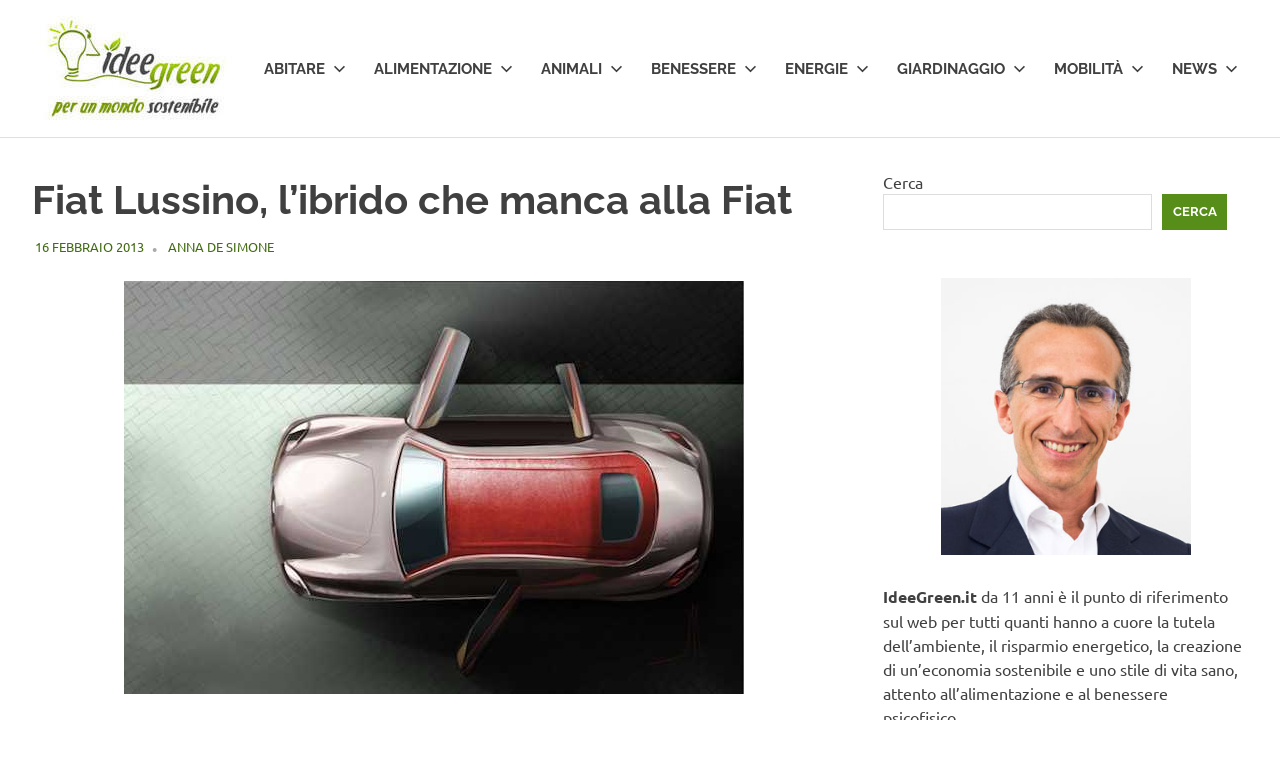

--- FILE ---
content_type: text/html; charset=UTF-8
request_url: https://www.ideegreen.it/fiat-lussino-librido-che-manca-alla-fiat-17304.html
body_size: 14154
content:
<!DOCTYPE html>
<html lang="it-IT">

<head><style>img.lazy{min-height:1px}</style><link href="https://www.ideegreen.it/wp-content/plugins/w3-total-cache/pub/js/lazyload.min.js" as="script">

	<!-- Google tag (gtag.js) -->
<script async src="https://www.googletagmanager.com/gtag/js?id=G-JPX6Z046QJ"></script>
<script>
  window.dataLayer = window.dataLayer || [];
  function gtag(){dataLayer.push(arguments);}
  gtag('js', new Date());

  gtag('config', 'G-JPX6Z046QJ');
</script>

<meta charset="UTF-8">
<meta name="viewport" content="width=device-width, initial-scale=1">
<link rel="profile" href="https://gmpg.org/xfn/11">
<link rel="pingback" href="https://www.ideegreen.it/xmlrpc.php">

<meta name='robots' content='index, follow, max-image-preview:large, max-snippet:-1, max-video-preview:-1' />

	<!-- This site is optimized with the Yoast SEO Premium plugin v26.7 (Yoast SEO v26.7) - https://yoast.com/wordpress/plugins/seo/ -->
	<title>Fiat Lussino, l&#039;ibrido che manca alla Fiat -</title>
	<link rel="canonical" href="https://www.ideegreen.it/fiat-lussino-librido-che-manca-alla-fiat-17304.html" />
	<meta name="twitter:label1" content="Scritto da" />
	<meta name="twitter:data1" content="Anna De Simone" />
	<meta name="twitter:label2" content="Tempo di lettura stimato" />
	<meta name="twitter:data2" content="2 minuti" />
	<script type="application/ld+json" class="yoast-schema-graph">{"@context":"https://schema.org","@graph":[{"@type":"Article","@id":"https://www.ideegreen.it/fiat-lussino-librido-che-manca-alla-fiat-17304.html#article","isPartOf":{"@id":"https://www.ideegreen.it/fiat-lussino-librido-che-manca-alla-fiat-17304.html"},"author":{"name":"Anna De Simone","@id":"https://www.ideegreen.it/#/schema/person/cc61037ce52a197ff3ba2474f1716419"},"headline":"Fiat Lussino, l&#8217;ibrido che manca alla Fiat","datePublished":"2013-02-16T16:00:27+00:00","mainEntityOfPage":{"@id":"https://www.ideegreen.it/fiat-lussino-librido-che-manca-alla-fiat-17304.html"},"wordCount":338,"commentCount":0,"publisher":{"@id":"https://www.ideegreen.it/#organization"},"image":{"@id":"https://www.ideegreen.it/fiat-lussino-librido-che-manca-alla-fiat-17304.html#primaryimage"},"thumbnailUrl":"https://www.ideegreen.it/wp-content/uploads/2013/02/lussino.jpeg","articleSection":["Auto"],"inLanguage":"it-IT","potentialAction":[{"@type":"CommentAction","name":"Comment","target":["https://www.ideegreen.it/fiat-lussino-librido-che-manca-alla-fiat-17304.html#respond"]}]},{"@type":"WebPage","@id":"https://www.ideegreen.it/fiat-lussino-librido-che-manca-alla-fiat-17304.html","url":"https://www.ideegreen.it/fiat-lussino-librido-che-manca-alla-fiat-17304.html","name":"Fiat Lussino, l'ibrido che manca alla Fiat -","isPartOf":{"@id":"https://www.ideegreen.it/#website"},"primaryImageOfPage":{"@id":"https://www.ideegreen.it/fiat-lussino-librido-che-manca-alla-fiat-17304.html#primaryimage"},"image":{"@id":"https://www.ideegreen.it/fiat-lussino-librido-che-manca-alla-fiat-17304.html#primaryimage"},"thumbnailUrl":"https://www.ideegreen.it/wp-content/uploads/2013/02/lussino.jpeg","datePublished":"2013-02-16T16:00:27+00:00","breadcrumb":{"@id":"https://www.ideegreen.it/fiat-lussino-librido-che-manca-alla-fiat-17304.html#breadcrumb"},"inLanguage":"it-IT","potentialAction":[{"@type":"ReadAction","target":["https://www.ideegreen.it/fiat-lussino-librido-che-manca-alla-fiat-17304.html"]}]},{"@type":"ImageObject","inLanguage":"it-IT","@id":"https://www.ideegreen.it/fiat-lussino-librido-che-manca-alla-fiat-17304.html#primaryimage","url":"https://www.ideegreen.it/wp-content/uploads/2013/02/lussino.jpeg","contentUrl":"https://www.ideegreen.it/wp-content/uploads/2013/02/lussino.jpeg","width":"620","height":"413"},{"@type":"BreadcrumbList","@id":"https://www.ideegreen.it/fiat-lussino-librido-che-manca-alla-fiat-17304.html#breadcrumb","itemListElement":[{"@type":"ListItem","position":1,"name":"Home","item":"https://www.ideegreen.it/"},{"@type":"ListItem","position":2,"name":"Mobilità","item":"https://www.ideegreen.it/mobilita"},{"@type":"ListItem","position":3,"name":"Auto","item":"https://www.ideegreen.it/mobilita/auto"},{"@type":"ListItem","position":4,"name":"Fiat Lussino, l&#8217;ibrido che manca alla Fiat"}]},{"@type":"WebSite","@id":"https://www.ideegreen.it/#website","url":"https://www.ideegreen.it/","name":"","description":"","publisher":{"@id":"https://www.ideegreen.it/#organization"},"alternateName":"IdeeGreen","potentialAction":[{"@type":"SearchAction","target":{"@type":"EntryPoint","urlTemplate":"https://www.ideegreen.it/?s={search_term_string}"},"query-input":{"@type":"PropertyValueSpecification","valueRequired":true,"valueName":"search_term_string"}}],"inLanguage":"it-IT"},{"@type":"Organization","@id":"https://www.ideegreen.it/#organization","name":"IdeeGreen S.r.l. Società Benefit","alternateName":"IdeeGreen","url":"https://www.ideegreen.it/","logo":{"@type":"ImageObject","inLanguage":"it-IT","@id":"https://www.ideegreen.it/#/schema/logo/image/","url":"https://www.ideegreen.it/wp-content/uploads/2018/03/ideegreen-logo-payoff-url.jpg","contentUrl":"https://www.ideegreen.it/wp-content/uploads/2018/03/ideegreen-logo-payoff-url.jpg","width":4552,"height":2900,"caption":"IdeeGreen S.r.l. Società Benefit"},"image":{"@id":"https://www.ideegreen.it/#/schema/logo/image/"},"sameAs":["https://www.facebook.com/Ideegreen/","https://x.com/ideegreen","https://www.instagram.com/ideegreen/","https://www.linkedin.com/company/ideegreen-s-r-l-/","https://it.pinterest.com/ideegreen/","https://www.youtube.com/user/ideegreen"]},{"@type":"Person","@id":"https://www.ideegreen.it/#/schema/person/cc61037ce52a197ff3ba2474f1716419","name":"Anna De Simone","image":{"@type":"ImageObject","inLanguage":"it-IT","@id":"https://www.ideegreen.it/#/schema/person/image/","url":"https://secure.gravatar.com/avatar/baa5132e28d56f8f4a3b2c16666eb71ad9ba9c829b0d13f233f5ea74edb04cc9?s=96&d=mm&r=g","contentUrl":"https://secure.gravatar.com/avatar/baa5132e28d56f8f4a3b2c16666eb71ad9ba9c829b0d13f233f5ea74edb04cc9?s=96&d=mm&r=g","caption":"Anna De Simone"},"sameAs":["https://www.facebook.com/anna.desimone7"],"url":"https://www.ideegreen.it/author/desimoneanna"}]}</script>
	<!-- / Yoast SEO Premium plugin. -->


<link rel='dns-prefetch' href='//www.googletagmanager.com' />
<link rel="alternate" type="application/rss+xml" title=" &raquo; Feed" href="https://www.ideegreen.it/feed" />
<link rel="alternate" type="application/rss+xml" title=" &raquo; Feed dei commenti" href="https://www.ideegreen.it/comments/feed" />
<link rel="alternate" type="application/rss+xml" title=" &raquo; Fiat Lussino, l&#8217;ibrido che manca alla Fiat Feed dei commenti" href="https://www.ideegreen.it/fiat-lussino-librido-che-manca-alla-fiat-17304.html/feed" />
<link rel="alternate" title="oEmbed (JSON)" type="application/json+oembed" href="https://www.ideegreen.it/wp-json/oembed/1.0/embed?url=https%3A%2F%2Fwww.ideegreen.it%2Ffiat-lussino-librido-che-manca-alla-fiat-17304.html" />
<link rel="alternate" title="oEmbed (XML)" type="text/xml+oembed" href="https://www.ideegreen.it/wp-json/oembed/1.0/embed?url=https%3A%2F%2Fwww.ideegreen.it%2Ffiat-lussino-librido-che-manca-alla-fiat-17304.html&#038;format=xml" />
<style id='wp-img-auto-sizes-contain-inline-css' type='text/css'>
img:is([sizes=auto i],[sizes^="auto," i]){contain-intrinsic-size:3000px 1500px}
/*# sourceURL=wp-img-auto-sizes-contain-inline-css */
</style>
<link rel='stylesheet' id='poseidon-theme-fonts-css' href='https://www.ideegreen.it/wp-content/fonts/508d7698a2532d55ef14637ee42ea88d.css?ver=20201110' type='text/css' media='all' />
<style id='wp-emoji-styles-inline-css' type='text/css'>

	img.wp-smiley, img.emoji {
		display: inline !important;
		border: none !important;
		box-shadow: none !important;
		height: 1em !important;
		width: 1em !important;
		margin: 0 0.07em !important;
		vertical-align: -0.1em !important;
		background: none !important;
		padding: 0 !important;
	}
/*# sourceURL=wp-emoji-styles-inline-css */
</style>
<style id='wp-block-library-inline-css' type='text/css'>
:root{--wp-block-synced-color:#7a00df;--wp-block-synced-color--rgb:122,0,223;--wp-bound-block-color:var(--wp-block-synced-color);--wp-editor-canvas-background:#ddd;--wp-admin-theme-color:#007cba;--wp-admin-theme-color--rgb:0,124,186;--wp-admin-theme-color-darker-10:#006ba1;--wp-admin-theme-color-darker-10--rgb:0,107,160.5;--wp-admin-theme-color-darker-20:#005a87;--wp-admin-theme-color-darker-20--rgb:0,90,135;--wp-admin-border-width-focus:2px}@media (min-resolution:192dpi){:root{--wp-admin-border-width-focus:1.5px}}.wp-element-button{cursor:pointer}:root .has-very-light-gray-background-color{background-color:#eee}:root .has-very-dark-gray-background-color{background-color:#313131}:root .has-very-light-gray-color{color:#eee}:root .has-very-dark-gray-color{color:#313131}:root .has-vivid-green-cyan-to-vivid-cyan-blue-gradient-background{background:linear-gradient(135deg,#00d084,#0693e3)}:root .has-purple-crush-gradient-background{background:linear-gradient(135deg,#34e2e4,#4721fb 50%,#ab1dfe)}:root .has-hazy-dawn-gradient-background{background:linear-gradient(135deg,#faaca8,#dad0ec)}:root .has-subdued-olive-gradient-background{background:linear-gradient(135deg,#fafae1,#67a671)}:root .has-atomic-cream-gradient-background{background:linear-gradient(135deg,#fdd79a,#004a59)}:root .has-nightshade-gradient-background{background:linear-gradient(135deg,#330968,#31cdcf)}:root .has-midnight-gradient-background{background:linear-gradient(135deg,#020381,#2874fc)}:root{--wp--preset--font-size--normal:16px;--wp--preset--font-size--huge:42px}.has-regular-font-size{font-size:1em}.has-larger-font-size{font-size:2.625em}.has-normal-font-size{font-size:var(--wp--preset--font-size--normal)}.has-huge-font-size{font-size:var(--wp--preset--font-size--huge)}.has-text-align-center{text-align:center}.has-text-align-left{text-align:left}.has-text-align-right{text-align:right}.has-fit-text{white-space:nowrap!important}#end-resizable-editor-section{display:none}.aligncenter{clear:both}.items-justified-left{justify-content:flex-start}.items-justified-center{justify-content:center}.items-justified-right{justify-content:flex-end}.items-justified-space-between{justify-content:space-between}.screen-reader-text{border:0;clip-path:inset(50%);height:1px;margin:-1px;overflow:hidden;padding:0;position:absolute;width:1px;word-wrap:normal!important}.screen-reader-text:focus{background-color:#ddd;clip-path:none;color:#444;display:block;font-size:1em;height:auto;left:5px;line-height:normal;padding:15px 23px 14px;text-decoration:none;top:5px;width:auto;z-index:100000}html :where(.has-border-color){border-style:solid}html :where([style*=border-top-color]){border-top-style:solid}html :where([style*=border-right-color]){border-right-style:solid}html :where([style*=border-bottom-color]){border-bottom-style:solid}html :where([style*=border-left-color]){border-left-style:solid}html :where([style*=border-width]){border-style:solid}html :where([style*=border-top-width]){border-top-style:solid}html :where([style*=border-right-width]){border-right-style:solid}html :where([style*=border-bottom-width]){border-bottom-style:solid}html :where([style*=border-left-width]){border-left-style:solid}html :where(img[class*=wp-image-]){height:auto;max-width:100%}:where(figure){margin:0 0 1em}html :where(.is-position-sticky){--wp-admin--admin-bar--position-offset:var(--wp-admin--admin-bar--height,0px)}@media screen and (max-width:600px){html :where(.is-position-sticky){--wp-admin--admin-bar--position-offset:0px}}

/*# sourceURL=wp-block-library-inline-css */
</style><style id='wp-block-search-inline-css' type='text/css'>
.wp-block-search__button{margin-left:10px;word-break:normal}.wp-block-search__button.has-icon{line-height:0}.wp-block-search__button svg{height:1.25em;min-height:24px;min-width:24px;width:1.25em;fill:currentColor;vertical-align:text-bottom}:where(.wp-block-search__button){border:1px solid #ccc;padding:6px 10px}.wp-block-search__inside-wrapper{display:flex;flex:auto;flex-wrap:nowrap;max-width:100%}.wp-block-search__label{width:100%}.wp-block-search.wp-block-search__button-only .wp-block-search__button{box-sizing:border-box;display:flex;flex-shrink:0;justify-content:center;margin-left:0;max-width:100%}.wp-block-search.wp-block-search__button-only .wp-block-search__inside-wrapper{min-width:0!important;transition-property:width}.wp-block-search.wp-block-search__button-only .wp-block-search__input{flex-basis:100%;transition-duration:.3s}.wp-block-search.wp-block-search__button-only.wp-block-search__searchfield-hidden,.wp-block-search.wp-block-search__button-only.wp-block-search__searchfield-hidden .wp-block-search__inside-wrapper{overflow:hidden}.wp-block-search.wp-block-search__button-only.wp-block-search__searchfield-hidden .wp-block-search__input{border-left-width:0!important;border-right-width:0!important;flex-basis:0;flex-grow:0;margin:0;min-width:0!important;padding-left:0!important;padding-right:0!important;width:0!important}:where(.wp-block-search__input){appearance:none;border:1px solid #949494;flex-grow:1;font-family:inherit;font-size:inherit;font-style:inherit;font-weight:inherit;letter-spacing:inherit;line-height:inherit;margin-left:0;margin-right:0;min-width:3rem;padding:8px;text-decoration:unset!important;text-transform:inherit}:where(.wp-block-search__button-inside .wp-block-search__inside-wrapper){background-color:#fff;border:1px solid #949494;box-sizing:border-box;padding:4px}:where(.wp-block-search__button-inside .wp-block-search__inside-wrapper) .wp-block-search__input{border:none;border-radius:0;padding:0 4px}:where(.wp-block-search__button-inside .wp-block-search__inside-wrapper) .wp-block-search__input:focus{outline:none}:where(.wp-block-search__button-inside .wp-block-search__inside-wrapper) :where(.wp-block-search__button){padding:4px 8px}.wp-block-search.aligncenter .wp-block-search__inside-wrapper{margin:auto}.wp-block[data-align=right] .wp-block-search.wp-block-search__button-only .wp-block-search__inside-wrapper{float:right}
/*# sourceURL=https://www.ideegreen.it/wp-includes/blocks/search/style.min.css */
</style>
<style id='global-styles-inline-css' type='text/css'>
:root{--wp--preset--aspect-ratio--square: 1;--wp--preset--aspect-ratio--4-3: 4/3;--wp--preset--aspect-ratio--3-4: 3/4;--wp--preset--aspect-ratio--3-2: 3/2;--wp--preset--aspect-ratio--2-3: 2/3;--wp--preset--aspect-ratio--16-9: 16/9;--wp--preset--aspect-ratio--9-16: 9/16;--wp--preset--color--black: #000000;--wp--preset--color--cyan-bluish-gray: #abb8c3;--wp--preset--color--white: #ffffff;--wp--preset--color--pale-pink: #f78da7;--wp--preset--color--vivid-red: #cf2e2e;--wp--preset--color--luminous-vivid-orange: #ff6900;--wp--preset--color--luminous-vivid-amber: #fcb900;--wp--preset--color--light-green-cyan: #7bdcb5;--wp--preset--color--vivid-green-cyan: #00d084;--wp--preset--color--pale-cyan-blue: #8ed1fc;--wp--preset--color--vivid-cyan-blue: #0693e3;--wp--preset--color--vivid-purple: #9b51e0;--wp--preset--color--primary: #22aadd;--wp--preset--color--secondary: #0084b7;--wp--preset--color--tertiary: #005e91;--wp--preset--color--accent: #dd2e22;--wp--preset--color--highlight: #00b734;--wp--preset--color--light-gray: #eeeeee;--wp--preset--color--gray: #777777;--wp--preset--color--dark-gray: #404040;--wp--preset--gradient--vivid-cyan-blue-to-vivid-purple: linear-gradient(135deg,rgb(6,147,227) 0%,rgb(155,81,224) 100%);--wp--preset--gradient--light-green-cyan-to-vivid-green-cyan: linear-gradient(135deg,rgb(122,220,180) 0%,rgb(0,208,130) 100%);--wp--preset--gradient--luminous-vivid-amber-to-luminous-vivid-orange: linear-gradient(135deg,rgb(252,185,0) 0%,rgb(255,105,0) 100%);--wp--preset--gradient--luminous-vivid-orange-to-vivid-red: linear-gradient(135deg,rgb(255,105,0) 0%,rgb(207,46,46) 100%);--wp--preset--gradient--very-light-gray-to-cyan-bluish-gray: linear-gradient(135deg,rgb(238,238,238) 0%,rgb(169,184,195) 100%);--wp--preset--gradient--cool-to-warm-spectrum: linear-gradient(135deg,rgb(74,234,220) 0%,rgb(151,120,209) 20%,rgb(207,42,186) 40%,rgb(238,44,130) 60%,rgb(251,105,98) 80%,rgb(254,248,76) 100%);--wp--preset--gradient--blush-light-purple: linear-gradient(135deg,rgb(255,206,236) 0%,rgb(152,150,240) 100%);--wp--preset--gradient--blush-bordeaux: linear-gradient(135deg,rgb(254,205,165) 0%,rgb(254,45,45) 50%,rgb(107,0,62) 100%);--wp--preset--gradient--luminous-dusk: linear-gradient(135deg,rgb(255,203,112) 0%,rgb(199,81,192) 50%,rgb(65,88,208) 100%);--wp--preset--gradient--pale-ocean: linear-gradient(135deg,rgb(255,245,203) 0%,rgb(182,227,212) 50%,rgb(51,167,181) 100%);--wp--preset--gradient--electric-grass: linear-gradient(135deg,rgb(202,248,128) 0%,rgb(113,206,126) 100%);--wp--preset--gradient--midnight: linear-gradient(135deg,rgb(2,3,129) 0%,rgb(40,116,252) 100%);--wp--preset--font-size--small: 13px;--wp--preset--font-size--medium: 20px;--wp--preset--font-size--large: 36px;--wp--preset--font-size--x-large: 42px;--wp--preset--spacing--20: 0.44rem;--wp--preset--spacing--30: 0.67rem;--wp--preset--spacing--40: 1rem;--wp--preset--spacing--50: 1.5rem;--wp--preset--spacing--60: 2.25rem;--wp--preset--spacing--70: 3.38rem;--wp--preset--spacing--80: 5.06rem;--wp--preset--shadow--natural: 6px 6px 9px rgba(0, 0, 0, 0.2);--wp--preset--shadow--deep: 12px 12px 50px rgba(0, 0, 0, 0.4);--wp--preset--shadow--sharp: 6px 6px 0px rgba(0, 0, 0, 0.2);--wp--preset--shadow--outlined: 6px 6px 0px -3px rgb(255, 255, 255), 6px 6px rgb(0, 0, 0);--wp--preset--shadow--crisp: 6px 6px 0px rgb(0, 0, 0);}:where(.is-layout-flex){gap: 0.5em;}:where(.is-layout-grid){gap: 0.5em;}body .is-layout-flex{display: flex;}.is-layout-flex{flex-wrap: wrap;align-items: center;}.is-layout-flex > :is(*, div){margin: 0;}body .is-layout-grid{display: grid;}.is-layout-grid > :is(*, div){margin: 0;}:where(.wp-block-columns.is-layout-flex){gap: 2em;}:where(.wp-block-columns.is-layout-grid){gap: 2em;}:where(.wp-block-post-template.is-layout-flex){gap: 1.25em;}:where(.wp-block-post-template.is-layout-grid){gap: 1.25em;}.has-black-color{color: var(--wp--preset--color--black) !important;}.has-cyan-bluish-gray-color{color: var(--wp--preset--color--cyan-bluish-gray) !important;}.has-white-color{color: var(--wp--preset--color--white) !important;}.has-pale-pink-color{color: var(--wp--preset--color--pale-pink) !important;}.has-vivid-red-color{color: var(--wp--preset--color--vivid-red) !important;}.has-luminous-vivid-orange-color{color: var(--wp--preset--color--luminous-vivid-orange) !important;}.has-luminous-vivid-amber-color{color: var(--wp--preset--color--luminous-vivid-amber) !important;}.has-light-green-cyan-color{color: var(--wp--preset--color--light-green-cyan) !important;}.has-vivid-green-cyan-color{color: var(--wp--preset--color--vivid-green-cyan) !important;}.has-pale-cyan-blue-color{color: var(--wp--preset--color--pale-cyan-blue) !important;}.has-vivid-cyan-blue-color{color: var(--wp--preset--color--vivid-cyan-blue) !important;}.has-vivid-purple-color{color: var(--wp--preset--color--vivid-purple) !important;}.has-black-background-color{background-color: var(--wp--preset--color--black) !important;}.has-cyan-bluish-gray-background-color{background-color: var(--wp--preset--color--cyan-bluish-gray) !important;}.has-white-background-color{background-color: var(--wp--preset--color--white) !important;}.has-pale-pink-background-color{background-color: var(--wp--preset--color--pale-pink) !important;}.has-vivid-red-background-color{background-color: var(--wp--preset--color--vivid-red) !important;}.has-luminous-vivid-orange-background-color{background-color: var(--wp--preset--color--luminous-vivid-orange) !important;}.has-luminous-vivid-amber-background-color{background-color: var(--wp--preset--color--luminous-vivid-amber) !important;}.has-light-green-cyan-background-color{background-color: var(--wp--preset--color--light-green-cyan) !important;}.has-vivid-green-cyan-background-color{background-color: var(--wp--preset--color--vivid-green-cyan) !important;}.has-pale-cyan-blue-background-color{background-color: var(--wp--preset--color--pale-cyan-blue) !important;}.has-vivid-cyan-blue-background-color{background-color: var(--wp--preset--color--vivid-cyan-blue) !important;}.has-vivid-purple-background-color{background-color: var(--wp--preset--color--vivid-purple) !important;}.has-black-border-color{border-color: var(--wp--preset--color--black) !important;}.has-cyan-bluish-gray-border-color{border-color: var(--wp--preset--color--cyan-bluish-gray) !important;}.has-white-border-color{border-color: var(--wp--preset--color--white) !important;}.has-pale-pink-border-color{border-color: var(--wp--preset--color--pale-pink) !important;}.has-vivid-red-border-color{border-color: var(--wp--preset--color--vivid-red) !important;}.has-luminous-vivid-orange-border-color{border-color: var(--wp--preset--color--luminous-vivid-orange) !important;}.has-luminous-vivid-amber-border-color{border-color: var(--wp--preset--color--luminous-vivid-amber) !important;}.has-light-green-cyan-border-color{border-color: var(--wp--preset--color--light-green-cyan) !important;}.has-vivid-green-cyan-border-color{border-color: var(--wp--preset--color--vivid-green-cyan) !important;}.has-pale-cyan-blue-border-color{border-color: var(--wp--preset--color--pale-cyan-blue) !important;}.has-vivid-cyan-blue-border-color{border-color: var(--wp--preset--color--vivid-cyan-blue) !important;}.has-vivid-purple-border-color{border-color: var(--wp--preset--color--vivid-purple) !important;}.has-vivid-cyan-blue-to-vivid-purple-gradient-background{background: var(--wp--preset--gradient--vivid-cyan-blue-to-vivid-purple) !important;}.has-light-green-cyan-to-vivid-green-cyan-gradient-background{background: var(--wp--preset--gradient--light-green-cyan-to-vivid-green-cyan) !important;}.has-luminous-vivid-amber-to-luminous-vivid-orange-gradient-background{background: var(--wp--preset--gradient--luminous-vivid-amber-to-luminous-vivid-orange) !important;}.has-luminous-vivid-orange-to-vivid-red-gradient-background{background: var(--wp--preset--gradient--luminous-vivid-orange-to-vivid-red) !important;}.has-very-light-gray-to-cyan-bluish-gray-gradient-background{background: var(--wp--preset--gradient--very-light-gray-to-cyan-bluish-gray) !important;}.has-cool-to-warm-spectrum-gradient-background{background: var(--wp--preset--gradient--cool-to-warm-spectrum) !important;}.has-blush-light-purple-gradient-background{background: var(--wp--preset--gradient--blush-light-purple) !important;}.has-blush-bordeaux-gradient-background{background: var(--wp--preset--gradient--blush-bordeaux) !important;}.has-luminous-dusk-gradient-background{background: var(--wp--preset--gradient--luminous-dusk) !important;}.has-pale-ocean-gradient-background{background: var(--wp--preset--gradient--pale-ocean) !important;}.has-electric-grass-gradient-background{background: var(--wp--preset--gradient--electric-grass) !important;}.has-midnight-gradient-background{background: var(--wp--preset--gradient--midnight) !important;}.has-small-font-size{font-size: var(--wp--preset--font-size--small) !important;}.has-medium-font-size{font-size: var(--wp--preset--font-size--medium) !important;}.has-large-font-size{font-size: var(--wp--preset--font-size--large) !important;}.has-x-large-font-size{font-size: var(--wp--preset--font-size--x-large) !important;}
/*# sourceURL=global-styles-inline-css */
</style>

<style id='classic-theme-styles-inline-css' type='text/css'>
/*! This file is auto-generated */
.wp-block-button__link{color:#fff;background-color:#32373c;border-radius:9999px;box-shadow:none;text-decoration:none;padding:calc(.667em + 2px) calc(1.333em + 2px);font-size:1.125em}.wp-block-file__button{background:#32373c;color:#fff;text-decoration:none}
/*# sourceURL=/wp-includes/css/classic-themes.min.css */
</style>
<link rel='stylesheet' id='ce_responsive-css' href='https://www.ideegreen.it/wp-content/plugins/simple-embed-code/css/video-container.min.css?ver=2.5.1' type='text/css' media='all' />
<link rel='stylesheet' id='poseidon-stylesheet-css' href='https://www.ideegreen.it/wp-content/themes/poseidon/style.css?ver=2.4.1' type='text/css' media='all' />
<style id='poseidon-stylesheet-inline-css' type='text/css'>
.site-description, .type-post .entry-footer .entry-tags, .type-post .entry-footer .entry-author, .primary-navigation .main-navigation li.header-search { position: absolute; clip: rect(1px, 1px, 1px, 1px); width: 1px; height: 1px; overflow: hidden; }
/*# sourceURL=poseidon-stylesheet-inline-css */
</style>
<link rel='stylesheet' id='front_end_css-css' href='https://www.ideegreen.it/wp-content/plugins/broken-link-notifier/includes/css/results-front.min.css?ver=1.3.4' type='text/css' media='all' />
<link rel='stylesheet' id='poseidon-pro-css' href='https://www.ideegreen.it/wp-content/plugins/poseidon-pro/assets/css/poseidon-pro.css?ver=2.2.6' type='text/css' media='all' />
<style id='poseidon-pro-inline-css' type='text/css'>
:root {--navi-hover-color: #578e1a;--footer-link-hover-color: #578e1a;--link-color: #578e1a;--button-color: #578e1a;--title-hover-color: #578e1a;--widget-title-hover-color: #578e1a;--site-title-hover-color: #578e1a;}
/*# sourceURL=poseidon-pro-inline-css */
</style>
<script type="text/javascript" src="https://www.ideegreen.it/wp-content/themes/poseidon/assets/js/svgxuse.min.js?ver=1.2.6" id="svgxuse-js"></script>
<script type="text/javascript" src="https://www.ideegreen.it/wp-includes/js/jquery/jquery.min.js?ver=3.7.1" id="jquery-core-js"></script>
<script type="text/javascript" src="https://www.ideegreen.it/wp-includes/js/jquery/jquery-migrate.min.js?ver=3.4.1" id="jquery-migrate-js"></script>
<link rel="https://api.w.org/" href="https://www.ideegreen.it/wp-json/" /><link rel="alternate" title="JSON" type="application/json" href="https://www.ideegreen.it/wp-json/wp/v2/posts/17304" /><link rel="EditURI" type="application/rsd+xml" title="RSD" href="https://www.ideegreen.it/xmlrpc.php?rsd" />
<meta name="generator" content="WordPress 6.9" />
<meta name="generator" content="Site Kit by Google 1.170.0" />
<!-- Meta tag Google AdSense aggiunti da Site Kit -->
<meta name="google-adsense-platform-account" content="ca-host-pub-2644536267352236">
<meta name="google-adsense-platform-domain" content="sitekit.withgoogle.com">
<!-- Fine dei meta tag Google AdSense aggiunti da Site Kit -->
<link rel="icon" href="https://www.ideegreen.it/wp-content/uploads/2017/05/cropped-ideegreen_logo_180x180-32x32.png" sizes="32x32" />
<link rel="icon" href="https://www.ideegreen.it/wp-content/uploads/2017/05/cropped-ideegreen_logo_180x180-192x192.png" sizes="192x192" />
<link rel="apple-touch-icon" href="https://www.ideegreen.it/wp-content/uploads/2017/05/cropped-ideegreen_logo_180x180-180x180.png" />
<meta name="msapplication-TileImage" content="https://www.ideegreen.it/wp-content/uploads/2017/05/cropped-ideegreen_logo_180x180-270x270.png" />
		<style type="text/css" id="wp-custom-css">
			.site-branding .custom-logo {
    margin: 0px!important;
}

.entry-date.published.updated  { color: #426c13;!important}

a.url.fn.n {color: #426c13;!important}		</style>
		</head>

<body class="wp-singular post-template-default single single-post postid-17304 single-format-standard wp-custom-logo wp-embed-responsive wp-theme-poseidon categories-hidden">

	
	<div id="page" class="hfeed site">

		<a class="skip-link screen-reader-text" href="#content">Salta al contenuto</a>

		
		
		<header id="masthead" class="site-header clearfix" role="banner">

			<div class="header-main container clearfix">

				<div id="logo" class="site-branding clearfix">

					<a href="https://www.ideegreen.it/" class="custom-logo-link" rel="home"><img width="200" height="105" src="data:image/svg+xml,%3Csvg%20xmlns='http://www.w3.org/2000/svg'%20viewBox='0%200%20200%20105'%3E%3C/svg%3E" data-src="https://www.ideegreen.it/wp-content/uploads/2024/12/cropped-logo_ideegreen_payoff_200x105.jpg" class="custom-logo lazy" alt="Logo IdeeGreen" decoding="async" /></a>					
			<p class="site-title"><a href="https://www.ideegreen.it/" rel="home"></a></p>

								
				</div><!-- .site-branding -->

				

	<button class="primary-menu-toggle menu-toggle" aria-controls="primary-menu" aria-expanded="false" >
		<svg class="icon icon-menu" aria-hidden="true" role="img"> <use xlink:href="https://www.ideegreen.it/wp-content/themes/poseidon/assets/icons/genericons-neue.svg#menu"></use> </svg><svg class="icon icon-close" aria-hidden="true" role="img"> <use xlink:href="https://www.ideegreen.it/wp-content/themes/poseidon/assets/icons/genericons-neue.svg#close"></use> </svg>		<span class="menu-toggle-text screen-reader-text">Menu</span>
	</button>

	<div class="primary-navigation">

		<nav id="site-navigation" class="main-navigation" role="navigation"  aria-label="Menu principale">

			<ul id="primary-menu" class="menu"><li id="menu-item-69" class="menu-item menu-item-type-taxonomy menu-item-object-category menu-item-has-children menu-item-69"><a href="https://www.ideegreen.it/abitare">Abitare<svg class="icon icon-expand" aria-hidden="true" role="img"> <use xlink:href="https://www.ideegreen.it/wp-content/themes/poseidon/assets/icons/genericons-neue.svg#expand"></use> </svg></a>
<ul class="sub-menu">
	<li id="menu-item-129496" class="menu-item menu-item-type-taxonomy menu-item-object-category menu-item-129496"><a href="https://www.ideegreen.it/abitare/arredamento">Arredamento</a></li>
	<li id="menu-item-129497" class="menu-item menu-item-type-taxonomy menu-item-object-category menu-item-129497"><a href="https://www.ideegreen.it/abitare/casa">Casa</a></li>
	<li id="menu-item-129498" class="menu-item menu-item-type-taxonomy menu-item-object-category menu-item-129498"><a href="https://www.ideegreen.it/abitare/fai-da-te">Fai da te</a></li>
	<li id="menu-item-129499" class="menu-item menu-item-type-taxonomy menu-item-object-category menu-item-129499"><a href="https://www.ideegreen.it/abitare/riciclo">Riciclo</a></li>
</ul>
</li>
<li id="menu-item-70" class="menu-item menu-item-type-taxonomy menu-item-object-category menu-item-has-children menu-item-70"><a href="https://www.ideegreen.it/alimentazione">Alimentazione<svg class="icon icon-expand" aria-hidden="true" role="img"> <use xlink:href="https://www.ideegreen.it/wp-content/themes/poseidon/assets/icons/genericons-neue.svg#expand"></use> </svg></a>
<ul class="sub-menu">
	<li id="menu-item-129500" class="menu-item menu-item-type-taxonomy menu-item-object-category menu-item-129500"><a href="https://www.ideegreen.it/alimentazione/agricoltura">Agricoltura</a></li>
	<li id="menu-item-129501" class="menu-item menu-item-type-taxonomy menu-item-object-category menu-item-129501"><a href="https://www.ideegreen.it/alimentazione/cibi-biologici">Cibi biologici</a></li>
	<li id="menu-item-129502" class="menu-item menu-item-type-taxonomy menu-item-object-category menu-item-129502"><a href="https://www.ideegreen.it/alimentazione/diete">Diete</a></li>
	<li id="menu-item-129503" class="menu-item menu-item-type-taxonomy menu-item-object-category menu-item-129503"><a href="https://www.ideegreen.it/alimentazione/ricette">Ricette</a></li>
</ul>
</li>
<li id="menu-item-116356" class="menu-item menu-item-type-taxonomy menu-item-object-category menu-item-has-children menu-item-116356"><a href="https://www.ideegreen.it/animali">Animali<svg class="icon icon-expand" aria-hidden="true" role="img"> <use xlink:href="https://www.ideegreen.it/wp-content/themes/poseidon/assets/icons/genericons-neue.svg#expand"></use> </svg></a>
<ul class="sub-menu">
	<li id="menu-item-129504" class="menu-item menu-item-type-taxonomy menu-item-object-category menu-item-129504"><a href="https://www.ideegreen.it/animali/animali-2">Altri Animali</a></li>
	<li id="menu-item-129505" class="menu-item menu-item-type-taxonomy menu-item-object-category menu-item-129505"><a href="https://www.ideegreen.it/animali/cani">Cani</a></li>
	<li id="menu-item-129506" class="menu-item menu-item-type-taxonomy menu-item-object-category menu-item-129506"><a href="https://www.ideegreen.it/animali/gatti">Gatti</a></li>
	<li id="menu-item-135814" class="menu-item menu-item-type-taxonomy menu-item-object-category menu-item-135814"><a href="https://www.ideegreen.it/animali/cavalli">Cavalli</a></li>
</ul>
</li>
<li id="menu-item-90856" class="menu-item menu-item-type-taxonomy menu-item-object-category menu-item-has-children menu-item-90856"><a href="https://www.ideegreen.it/benessere">Benessere<svg class="icon icon-expand" aria-hidden="true" role="img"> <use xlink:href="https://www.ideegreen.it/wp-content/themes/poseidon/assets/icons/genericons-neue.svg#expand"></use> </svg></a>
<ul class="sub-menu">
	<li id="menu-item-129507" class="menu-item menu-item-type-taxonomy menu-item-object-category menu-item-129507"><a href="https://www.ideegreen.it/benessere/aromaterapia">Aromaterapia</a></li>
	<li id="menu-item-129508" class="menu-item menu-item-type-taxonomy menu-item-object-category menu-item-129508"><a href="https://www.ideegreen.it/benessere/bellezza">Bellezza</a></li>
	<li id="menu-item-129509" class="menu-item menu-item-type-taxonomy menu-item-object-category menu-item-129509"><a href="https://www.ideegreen.it/benessere/fitness">Fitness</a></li>
	<li id="menu-item-129510" class="menu-item menu-item-type-taxonomy menu-item-object-category menu-item-129510"><a href="https://www.ideegreen.it/benessere/running">Running</a></li>
	<li id="menu-item-129511" class="menu-item menu-item-type-taxonomy menu-item-object-category menu-item-129511"><a href="https://www.ideegreen.it/benessere/salute">Salute</a></li>
</ul>
</li>
<li id="menu-item-71" class="menu-item menu-item-type-taxonomy menu-item-object-category menu-item-has-children menu-item-71"><a href="https://www.ideegreen.it/energie-alternative">Energie<svg class="icon icon-expand" aria-hidden="true" role="img"> <use xlink:href="https://www.ideegreen.it/wp-content/themes/poseidon/assets/icons/genericons-neue.svg#expand"></use> </svg></a>
<ul class="sub-menu">
	<li id="menu-item-129512" class="menu-item menu-item-type-taxonomy menu-item-object-category menu-item-129512"><a href="https://www.ideegreen.it/energie-alternative/eolico">Eolico</a></li>
	<li id="menu-item-129513" class="menu-item menu-item-type-taxonomy menu-item-object-category menu-item-129513"><a href="https://www.ideegreen.it/energie-alternative/risparmio-energetico">Risparmio Energetico</a></li>
	<li id="menu-item-129514" class="menu-item menu-item-type-taxonomy menu-item-object-category menu-item-129514"><a href="https://www.ideegreen.it/energie-alternative/solare">Solare</a></li>
</ul>
</li>
<li id="menu-item-129422" class="menu-item menu-item-type-taxonomy menu-item-object-category menu-item-has-children menu-item-129422"><a href="https://www.ideegreen.it/giardinaggio">Giardinaggio<svg class="icon icon-expand" aria-hidden="true" role="img"> <use xlink:href="https://www.ideegreen.it/wp-content/themes/poseidon/assets/icons/genericons-neue.svg#expand"></use> </svg></a>
<ul class="sub-menu">
	<li id="menu-item-129495" class="menu-item menu-item-type-taxonomy menu-item-object-category menu-item-129495"><a href="https://www.ideegreen.it/giardinaggio/fiori">Fiori</a></li>
	<li id="menu-item-129494" class="menu-item menu-item-type-taxonomy menu-item-object-category menu-item-129494"><a href="https://www.ideegreen.it/giardinaggio/guide-giardinaggio">Guide Giardinaggio</a></li>
</ul>
</li>
<li id="menu-item-73" class="menu-item menu-item-type-taxonomy menu-item-object-category current-post-ancestor menu-item-has-children menu-item-73"><a href="https://www.ideegreen.it/mobilita">Mobilità<svg class="icon icon-expand" aria-hidden="true" role="img"> <use xlink:href="https://www.ideegreen.it/wp-content/themes/poseidon/assets/icons/genericons-neue.svg#expand"></use> </svg></a>
<ul class="sub-menu">
	<li id="menu-item-129515" class="menu-item menu-item-type-taxonomy menu-item-object-category current-post-ancestor current-menu-parent current-post-parent menu-item-129515"><a href="https://www.ideegreen.it/mobilita/auto">Auto</a></li>
	<li id="menu-item-129516" class="menu-item menu-item-type-taxonomy menu-item-object-category menu-item-129516"><a href="https://www.ideegreen.it/mobilita/bici">Bici</a></li>
	<li id="menu-item-129517" class="menu-item menu-item-type-taxonomy menu-item-object-category menu-item-129517"><a href="https://www.ideegreen.it/mobilita/ecoturismo">Ecoturismo</a></li>
	<li id="menu-item-129518" class="menu-item menu-item-type-taxonomy menu-item-object-category menu-item-129518"><a href="https://www.ideegreen.it/mobilita/trasporti">Trasporti</a></li>
</ul>
</li>
<li id="menu-item-72" class="menu-item menu-item-type-taxonomy menu-item-object-category menu-item-has-children menu-item-72"><a href="https://www.ideegreen.it/informazione">News<svg class="icon icon-expand" aria-hidden="true" role="img"> <use xlink:href="https://www.ideegreen.it/wp-content/themes/poseidon/assets/icons/genericons-neue.svg#expand"></use> </svg></a>
<ul class="sub-menu">
	<li id="menu-item-129520" class="menu-item menu-item-type-taxonomy menu-item-object-category menu-item-129520"><a href="https://www.ideegreen.it/informazione/greenshop">Green Shop</a></li>
	<li id="menu-item-129521" class="menu-item menu-item-type-taxonomy menu-item-object-category menu-item-129521"><a href="https://www.ideegreen.it/informazione/guide">Guide</a></li>
	<li id="menu-item-129522" class="menu-item menu-item-type-taxonomy menu-item-object-category menu-item-129522"><a href="https://www.ideegreen.it/informazione/interviste">Interviste</a></li>
	<li id="menu-item-129523" class="menu-item menu-item-type-taxonomy menu-item-object-category menu-item-129523"><a href="https://www.ideegreen.it/informazione/lavori">Lavori</a></li>
	<li id="menu-item-129524" class="menu-item menu-item-type-taxonomy menu-item-object-category menu-item-129524"><a href="https://www.ideegreen.it/informazione/notizie-ed-eventi">Notizie ed Eventi</a></li>
	<li id="menu-item-129525" class="menu-item menu-item-type-taxonomy menu-item-object-category menu-item-129525"><a href="https://www.ideegreen.it/informazione/ricerche">Ricerche</a></li>
	<li id="menu-item-129526" class="menu-item menu-item-type-taxonomy menu-item-object-category menu-item-129526"><a href="https://www.ideegreen.it/informazione/scienza">Scienza</a></li>
	<li id="menu-item-129527" class="menu-item menu-item-type-taxonomy menu-item-object-category menu-item-129527"><a href="https://www.ideegreen.it/informazione/tecnologia">Tecnologia</a></li>
</ul>
</li>
</ul>		</nav><!-- #site-navigation -->

	</div><!-- .primary-navigation -->



			</div><!-- .header-main -->

		</header><!-- #masthead -->

		
		
		
		
		<div id="content" class="site-content container clearfix">

	<section id="primary" class="content-area">
		<main id="main" class="site-main" role="main">

		
<article id="post-17304" class="post-17304 post type-post status-publish format-standard has-post-thumbnail hentry category-auto">

	
	<header class="entry-header">

		<h1 class="entry-title">Fiat Lussino, l&#8217;ibrido che manca alla Fiat</h1>
		<div class="entry-meta"><span class="meta-date"><a href="https://www.ideegreen.it/fiat-lussino-librido-che-manca-alla-fiat-17304.html" title="5:00 pm" rel="bookmark"><time class="entry-date published updated" datetime="2013-02-16T17:00:27+01:00">16 Febbraio 2013</time></a></span><span class="meta-author"> <span class="author vcard"><a class="url fn n" href="https://www.ideegreen.it/author/desimoneanna" title="Visualizza tutti gli articoli di Anna De Simone" rel="author">Anna De Simone</a></span></span><span class="meta-category"> <a href="https://www.ideegreen.it/mobilita/auto" rel="category tag">Auto</a></span></div>
	</header><!-- .entry-header -->

	<div class="entry-content clearfix">

		<p><img fetchpriority="high" decoding="async" class="aligncenter size-full wp-image-17307 lazy" title="lussino" src="data:image/svg+xml,%3Csvg%20xmlns='http://www.w3.org/2000/svg'%20viewBox='0%200%20620%20413'%3E%3C/svg%3E" data-src="https://www.ideegreen.it/wp-content/uploads/2013/02/lussino.jpeg" alt="" width="620" height="413" data-srcset="https://www.ideegreen.it/wp-content/uploads/2013/02/lussino.jpeg 620w, https://www.ideegreen.it/wp-content/uploads/2013/02/lussino-300x199.jpg 300w" data-sizes="(max-width: 620px) 100vw, 620px" /></p>
<p>Ad oggi, l&#8217;unica <strong>Fiat </strong>che equipaggia un <strong>motore elettrico</strong> è la <a href="https://www.ideegreen.it/fiat-500-elettrica-12311.html" target="_blank">500 E</a>, l&#8217;automobile più green attualmente presente sul mercato secondo quanto affermato dall’<strong>EPA</strong>, <em>Environmental Protection Agency</em>.</p>
<p>C&#8217;è chi sostiene che la casa automobilistica italiana potrebbe sfruttare il suo <em>look iconico</em> per reclutare automobilisti virtuosi; nell&#8217;attesa che la <strong>Fiat</strong> possa proporre nuove offerte, il designer industriale Joseph Martinez ha presentato la sua idea con una concept car a trazione <strong>ibrida</strong> in stile <strong>Fiat</strong>.<span id="more-17304"></span></p>
<p>La <strong>Fiat 900 Lussino</strong> si affaccia al mondo con un approccio moderno per stile e funzionalità. Le sue caratteristiche vedono consumi ottimi con la possibilità di percorrere circa 43 chilometri per litro. Facendo le dovute considerazioni, se la <strong>Fiat Lussino</strong> non fosse solo un concept e dovesse essere prodotta su larga scala, il suo prezzo di mercato si aggirerebbe intorno ai 26.000 dollari.</p>
<p><strong>GUARDA</strong> <a class="redlink" title="foto" href="/foto/fiat-lussino" target="_blank">LE FOTO DELLA FIAT 900 LUSSINO</a></p>
<p>Anche se l&#8217;approccio è moderno, con la <strong>Fiat 900 Lussino</strong> si omaggia il passato: il bagagliaio è situato nel cofano frontale e il motore è posto sul retro. La <strong>Fiat 900 Lussino </strong>può vantare un abitacolo più ampio, almeno per ciò che riguarda l&#8217;altezza, così finalmente non si rischia di urtare il tettuccio con la testa! La <strong>batteria agli ioni di litio</strong> potrebbe essere situata sotto i sedili posteriori, esattamente di fronte al <strong>motore elettrico</strong>. Altre rifiniture riguardano il design esterno: la <strong>Fiat Lussino</strong> sfoggia splendide porte posteriori a battente.</p>
<p>Il <strong>propulsore ibrido</strong> è dato dalla combinazione di un <strong>motore elettrico </strong>e uno termico entrambi associati a sistema Multiair per ottimizzare ulteriormente il consumo di carburante. Per quanto riguarda il <strong>motore termico</strong>, si tratterebbe di un 900 cc T1.4 da 130 cv e due cilindri.</p>
<p><strong>GUARDA</strong> <a class="redlink" title="foto" href="/foto/fiat-lussino" target="_blank">LE FOTO DELLA FIAT 900 LUSSINO</a></p>
<p>Il designer californiano Martinez, nel progettare la sua <strong>Fiat Lussino</strong> ha sfruttato in pieno la filosofia italiana. Per la ricarica della vettura, l&#8217;automobilista potrebbe contare su delle stazioni di ricarica convenzionate Fiat, le &#8220;<em>Cafe Charging Stations</em>&#8220;, in grado di ricaricare l&#8217;<strong>auto ibrida</strong> mentre il pilota sta comodamente sorseggiando un caffè al bar!</p>

		
	</div><!-- .entry-content -->

	<footer class="entry-footer">

						
	<nav class="navigation post-navigation" aria-label="Articoli">
		<h2 class="screen-reader-text">Navigazione articoli</h2>
		<div class="nav-links"><div class="nav-previous"><a href="https://www.ideegreen.it/premio-natura-2013-17325.html" rel="prev"><span class="screen-reader-text">Articolo precedente:</span>Premio Natura 2013: ecco i magnifici sette</a></div><div class="nav-next"><a href="https://www.ideegreen.it/un-albero-per-ogni-nuovo-nato-17315.html" rel="next"><span class="screen-reader-text">Articolo successivo:</span>Un albero per ogni nuovo nato</a></div></div>
	</nav>
	</footer><!-- .entry-footer -->

</article>

		</main><!-- #main -->
	</section><!-- #primary -->

	
	<section id="secondary" class="sidebar widget-area clearfix" role="complementary">

		<aside id="block-5" class="widget widget_block widget_search clearfix"><form role="search" method="get" action="https://www.ideegreen.it/" class="wp-block-search__button-outside wp-block-search__text-button wp-block-search"    ><label class="wp-block-search__label" for="wp-block-search__input-1" >Cerca</label><div class="wp-block-search__inside-wrapper" ><input class="wp-block-search__input" id="wp-block-search__input-1" placeholder="" value="" type="search" name="s" required /><button aria-label="Cerca" class="wp-block-search__button wp-element-button" type="submit" >Cerca</button></div></form></aside><aside id="block-3" class="widget widget_block clearfix"><center><img class="lazy" decoding="async" src="data:image/svg+xml,%3Csvg%20xmlns='http://www.w3.org/2000/svg'%20viewBox='0%200%20250%20250'%3E%3C/svg%3E" data-src="https://www.ideegreen.it/wp-content/uploads/2024/12/matteo-business-300.jpg" width="250" alt="Matteo Di Felice"></center><br>
<strong>IdeeGreen.it</strong> da 11 anni è il punto di riferimento sul web per tutti quanti hanno a cuore la tutela dell’ambiente, il risparmio energetico, la creazione di un’economia sostenibile e uno stile di vita sano, attento all’alimentazione e al benessere psicofisico.<br><strong>Matteo Di Felice</strong> è il fondatore e il Managing Director della IdeeGreen S.r.l. Società Benefit, proprietaria di IdeeGreen.it.</aside><aside id="text-24" class="widget widget_text clearfix">			<div class="textwidget"><div class="social"><p align="center"><strong>&nbsp;&nbsp;&nbsp;&nbsp;&nbsp;&nbsp;&nbsp;&nbsp;&nbsp;&nbsp;&nbsp;&nbsp;&nbsp;Segui IdeeGreen.it su</strong></p>
</div>
<div class="social">
<p align="center">
<a href="https://www.facebook.com/Ideegreen/" target="_blank" rel="nofollow noopener noreferrer"><img class="lazy" src="data:image/svg+xml,%3Csvg%20xmlns='http://www.w3.org/2000/svg'%20viewBox='0%200%2050%2052'%3E%3C/svg%3E" data-src="https://www.ideegreen.it/wp-content/uploads/2016/04/facebook-button.jpg" width="50" height="52" alt="Seguici su Facebook" border="0"></a>&nbsp;&nbsp;<a href="https://www.instagram.com/ideegreen/" target="_blank" rel="nofollow noopener noreferrer"><img class="lazy" src="data:image/svg+xml,%3Csvg%20xmlns='http://www.w3.org/2000/svg'%20viewBox='0%200%2052%2052'%3E%3C/svg%3E" data-src="https://www.ideegreen.it/wp-content/uploads/2020/11/instagram-button.jpg" width="52" height="52" alt="Seguici su Instagram" border="0"></a>&nbsp;&nbsp;<a href="https://twitter.com/ideegreen" target="_blank"  rel="nofollow noopener noreferrer"><img class="lazy" src="data:image/svg+xml,%3Csvg%20xmlns='http://www.w3.org/2000/svg'%20viewBox='0%200%2050%2052'%3E%3C/svg%3E" data-src="https://www.ideegreen.it/wp-content/uploads/2016/04/twitter-button.jpg"  width="50" height="52" alt="Seguici su Twitter" border="0"></a>&nbsp;&nbsp;<a href="https://www.pinterest.it/ideegreen/" target="_blank" rel="nofollow noopener noreferrer"><img class="lazy" src="data:image/svg+xml,%3Csvg%20xmlns='http://www.w3.org/2000/svg'%20viewBox='0%200%2050%2052'%3E%3C/svg%3E" data-src="https://www.ideegreen.it/wp-content/uploads/2018/12/pinterest-button.jpg"  width="50" height="52" alt="Seguici su Pinterest" border="0" rel="nofollow noopener noreferrer"></a>&nbsp;&nbsp;<a href="https://www.ideegreen.it/feed" target="_blank"><img class="lazy" src="data:image/svg+xml,%3Csvg%20xmlns='http://www.w3.org/2000/svg'%20viewBox='0%200%2050%2052'%3E%3C/svg%3E" data-src="https://www.ideegreen.it/wp-content/uploads/2016/04/rss-button.jpg"  width="50" height="52" alt="Seguici tramite RSS Reader" border="0"></a></p>
</div></div>
		</aside><aside id="block-2" class="widget widget_block clearfix"><center><a href="https://www.ideegreen.it/video-tg-ambiente"><img class="lazy" decoding="async" src="data:image/svg+xml,%3Csvg%20xmlns='http://www.w3.org/2000/svg'%20viewBox='0%200%201%201'%3E%3C/svg%3E" data-src="https://www.ideegreen.it/wp-content/uploads/2021/03/tg-ambiente.jpg" alt="TG Ambiente"></a></center></aside><aside id="custom_html-3" class="widget_text widget widget_custom_html clearfix"><div class="textwidget custom-html-widget"><center><a href="https://www.ideegreen.it/frasi-aforismi"><img class="lazy" src="data:image/svg+xml,%3Csvg%20xmlns='http://www.w3.org/2000/svg'%20viewBox='0%200%20298%2079'%3E%3C/svg%3E" data-src="https://www.ideegreen.it/wp-content/uploads/2021/01/frasi-aforismi-box.jpg" width="298" height="79"  border="0" style="border:0" alt="Frasi e Aforismi"></a></center></div></aside><aside id="custom_html-2" class="widget_text widget widget_custom_html clearfix"><div class="textwidget custom-html-widget"><strong>Articoli Top</strong><br><br>
- <a href="https://www.ideegreen.it/frutti-tropicali-elenco-proprieta-138754.html">Frutti tropicali: elenco e proprietà</a><br>
- <a href="https://www.ideegreen.it/cosa-seminare-adesso-129063.html">Cosa seminare adesso e in ogni mese dell’anno</a><br>
- <a href="https://www.ideegreen.it/elenco-razze-di-cani-51687.html">Razze di cani: elenco e caratteristiche di ogni razza canina</a><br> 
- <a href="https://www.ideegreen.it/tutte-le-razze-gatti-53996.html">Tutte le razze di gatti</a><br>     
- <a href="https://www.ideegreen.it/economia-circolare-definizione-ed-esempi-95289.html">Economia Circolare: definizione ed esempi</a><br>
- <a href="https://www.ideegreen.it/razze-di-cavalli-elenco-135707.html">Razze di cavalli</a>: elenco completo e scheda per ogni razza<br>
- <a href="https://www.ideegreen.it/frasi-aforismi">Frasi e aforismi</a> per ogni occasioni<br></div></aside>
	</section><!-- #secondary -->



	</div><!-- #content -->

	
	<div id="footer" class="footer-wrap">

		<footer id="colophon" class="site-footer container clearfix" role="contentinfo">

			
			<div id="footer-text" class="site-info">
			<font color="#578e1a">
			<a href="https://www.ideegreen.it/chi-siamo"><strong>CHI SIAMO</strong></a> - <a href="https://www.ideegreen.it/contatti"><strong>CONTATTI</strong></a> - <a href="https://www.iubenda.com/privacy-policy/870144/full-legal"><strong>PRIVACY POLICY</strong></a> - <a href="https://www.iubenda.com/privacy-policy/870144/cookie-policy"><strong>COOKIE POLICY</strong></a> - <a href="https://www.ideegreen.it/amici-dellambiente"><strong>AMICI DELL'AMBIENTE</strong></a> - <a href="https://www.greenideas.net/"><strong>ENGLISH VERSION GREENIDEAS.NET</strong></a></font><br>
			<p>&copy; IdeeGreen S.r.l. Società Benefit, e' vietata la ripubblicazione, anche parziale, dei contenuti pubblicati - P.IVA 08578340963</p>
			</div><!-- .site-info -->

		</footer><!-- #colophon -->

	</div>

</div><!-- #page -->

<script type="speculationrules">
{"prefetch":[{"source":"document","where":{"and":[{"href_matches":"/*"},{"not":{"href_matches":["/wp-*.php","/wp-admin/*","/wp-content/uploads/*","/wp-content/*","/wp-content/plugins/*","/wp-content/themes/poseidon/*","/*\\?(.+)"]}},{"not":{"selector_matches":"a[rel~=\"nofollow\"]"}},{"not":{"selector_matches":".no-prefetch, .no-prefetch a"}}]},"eagerness":"conservative"}]}
</script>
<script type="text/javascript" id="poseidon-navigation-js-extra">
/* <![CDATA[ */
var poseidonScreenReaderText = {"expand":"Espandi il sottomenu","collapse":"Comprimi il sottomenu","icon":"\u003Csvg class=\"icon icon-expand\" aria-hidden=\"true\" role=\"img\"\u003E \u003Cuse xlink:href=\"https://www.ideegreen.it/wp-content/themes/poseidon/assets/icons/genericons-neue.svg#expand\"\u003E\u003C/use\u003E \u003C/svg\u003E"};
//# sourceURL=poseidon-navigation-js-extra
/* ]]> */
</script>
<script type="text/javascript" src="https://www.ideegreen.it/wp-content/themes/poseidon/assets/js/navigation.min.js?ver=20220224" id="poseidon-navigation-js"></script>
<script type="text/javascript" id="front_end_js-js-extra">
/* <![CDATA[ */
var blnotifier_front_end = {"show_in_console":"","admin_dir":"wp-admin","scan_header":"","scan_footer":"","elements":{"a":"href","iframe":"src","video":"src","img":"src"},"nonce":"de3cd99226","ajaxurl":"https://www.ideegreen.it/wp-admin/admin-ajax.php"};
//# sourceURL=front_end_js-js-extra
/* ]]> */
</script>
<script type="text/javascript" src="https://www.ideegreen.it/wp-content/plugins/broken-link-notifier/includes/js/results-front.min.js?ver=1.3.4" id="front_end_js-js"></script>
<script id="wp-emoji-settings" type="application/json">
{"baseUrl":"https://s.w.org/images/core/emoji/17.0.2/72x72/","ext":".png","svgUrl":"https://s.w.org/images/core/emoji/17.0.2/svg/","svgExt":".svg","source":{"concatemoji":"https://www.ideegreen.it/wp-includes/js/wp-emoji-release.min.js?ver=6.9"}}
</script>
<script type="module">
/* <![CDATA[ */
/*! This file is auto-generated */
const a=JSON.parse(document.getElementById("wp-emoji-settings").textContent),o=(window._wpemojiSettings=a,"wpEmojiSettingsSupports"),s=["flag","emoji"];function i(e){try{var t={supportTests:e,timestamp:(new Date).valueOf()};sessionStorage.setItem(o,JSON.stringify(t))}catch(e){}}function c(e,t,n){e.clearRect(0,0,e.canvas.width,e.canvas.height),e.fillText(t,0,0);t=new Uint32Array(e.getImageData(0,0,e.canvas.width,e.canvas.height).data);e.clearRect(0,0,e.canvas.width,e.canvas.height),e.fillText(n,0,0);const a=new Uint32Array(e.getImageData(0,0,e.canvas.width,e.canvas.height).data);return t.every((e,t)=>e===a[t])}function p(e,t){e.clearRect(0,0,e.canvas.width,e.canvas.height),e.fillText(t,0,0);var n=e.getImageData(16,16,1,1);for(let e=0;e<n.data.length;e++)if(0!==n.data[e])return!1;return!0}function u(e,t,n,a){switch(t){case"flag":return n(e,"\ud83c\udff3\ufe0f\u200d\u26a7\ufe0f","\ud83c\udff3\ufe0f\u200b\u26a7\ufe0f")?!1:!n(e,"\ud83c\udde8\ud83c\uddf6","\ud83c\udde8\u200b\ud83c\uddf6")&&!n(e,"\ud83c\udff4\udb40\udc67\udb40\udc62\udb40\udc65\udb40\udc6e\udb40\udc67\udb40\udc7f","\ud83c\udff4\u200b\udb40\udc67\u200b\udb40\udc62\u200b\udb40\udc65\u200b\udb40\udc6e\u200b\udb40\udc67\u200b\udb40\udc7f");case"emoji":return!a(e,"\ud83e\u1fac8")}return!1}function f(e,t,n,a){let r;const o=(r="undefined"!=typeof WorkerGlobalScope&&self instanceof WorkerGlobalScope?new OffscreenCanvas(300,150):document.createElement("canvas")).getContext("2d",{willReadFrequently:!0}),s=(o.textBaseline="top",o.font="600 32px Arial",{});return e.forEach(e=>{s[e]=t(o,e,n,a)}),s}function r(e){var t=document.createElement("script");t.src=e,t.defer=!0,document.head.appendChild(t)}a.supports={everything:!0,everythingExceptFlag:!0},new Promise(t=>{let n=function(){try{var e=JSON.parse(sessionStorage.getItem(o));if("object"==typeof e&&"number"==typeof e.timestamp&&(new Date).valueOf()<e.timestamp+604800&&"object"==typeof e.supportTests)return e.supportTests}catch(e){}return null}();if(!n){if("undefined"!=typeof Worker&&"undefined"!=typeof OffscreenCanvas&&"undefined"!=typeof URL&&URL.createObjectURL&&"undefined"!=typeof Blob)try{var e="postMessage("+f.toString()+"("+[JSON.stringify(s),u.toString(),c.toString(),p.toString()].join(",")+"));",a=new Blob([e],{type:"text/javascript"});const r=new Worker(URL.createObjectURL(a),{name:"wpTestEmojiSupports"});return void(r.onmessage=e=>{i(n=e.data),r.terminate(),t(n)})}catch(e){}i(n=f(s,u,c,p))}t(n)}).then(e=>{for(const n in e)a.supports[n]=e[n],a.supports.everything=a.supports.everything&&a.supports[n],"flag"!==n&&(a.supports.everythingExceptFlag=a.supports.everythingExceptFlag&&a.supports[n]);var t;a.supports.everythingExceptFlag=a.supports.everythingExceptFlag&&!a.supports.flag,a.supports.everything||((t=a.source||{}).concatemoji?r(t.concatemoji):t.wpemoji&&t.twemoji&&(r(t.twemoji),r(t.wpemoji)))});
//# sourceURL=https://www.ideegreen.it/wp-includes/js/wp-emoji-loader.min.js
/* ]]> */
</script>

<script>window.w3tc_lazyload=1,window.lazyLoadOptions={elements_selector:".lazy",callback_loaded:function(t){var e;try{e=new CustomEvent("w3tc_lazyload_loaded",{detail:{e:t}})}catch(a){(e=document.createEvent("CustomEvent")).initCustomEvent("w3tc_lazyload_loaded",!1,!1,{e:t})}window.dispatchEvent(e)}}</script><script async src="https://www.ideegreen.it/wp-content/plugins/w3-total-cache/pub/js/lazyload.min.js"></script><script>(function(){function c(){var b=a.contentDocument||a.contentWindow.document;if(b){var d=b.createElement('script');d.innerHTML="window.__CF$cv$params={r:'9c4609891abadbb4',t:'MTc2OTQ5MzcwNQ=='};var a=document.createElement('script');a.src='/cdn-cgi/challenge-platform/scripts/jsd/main.js';document.getElementsByTagName('head')[0].appendChild(a);";b.getElementsByTagName('head')[0].appendChild(d)}}if(document.body){var a=document.createElement('iframe');a.height=1;a.width=1;a.style.position='absolute';a.style.top=0;a.style.left=0;a.style.border='none';a.style.visibility='hidden';document.body.appendChild(a);if('loading'!==document.readyState)c();else if(window.addEventListener)document.addEventListener('DOMContentLoaded',c);else{var e=document.onreadystatechange||function(){};document.onreadystatechange=function(b){e(b);'loading'!==document.readyState&&(document.onreadystatechange=e,c())}}}})();</script><script defer src="https://static.cloudflareinsights.com/beacon.min.js/vcd15cbe7772f49c399c6a5babf22c1241717689176015" integrity="sha512-ZpsOmlRQV6y907TI0dKBHq9Md29nnaEIPlkf84rnaERnq6zvWvPUqr2ft8M1aS28oN72PdrCzSjY4U6VaAw1EQ==" data-cf-beacon='{"version":"2024.11.0","token":"16f0341afed844e5b77e11fd7d6b9907","server_timing":{"name":{"cfCacheStatus":true,"cfEdge":true,"cfExtPri":true,"cfL4":true,"cfOrigin":true,"cfSpeedBrain":true},"location_startswith":null}}' crossorigin="anonymous"></script>
</body>
</html>

<!--
Performance optimized by W3 Total Cache. Learn more: https://www.boldgrid.com/w3-total-cache/?utm_source=w3tc&utm_medium=footer_comment&utm_campaign=free_plugin

Page Caching using Disk: Enhanced 
Lazy Loading

Served from: www.ideegreen.it @ 2026-01-27 07:01:45 by W3 Total Cache
-->